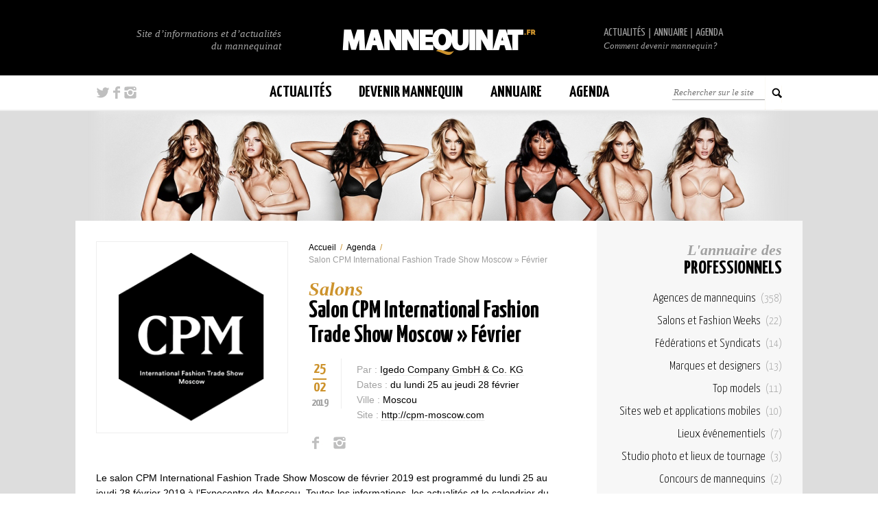

--- FILE ---
content_type: text/html; charset=UTF-8
request_url: https://mannequinat.fr/agenda/salon-cpm-international-fashion-trade-show-moscow-fevrier/
body_size: 11404
content:
<!DOCTYPE html>
<!--[if lt IE 7 ]><html class="ie ie6" lang="fr-FR"><![endif]-->
<!--[if IE 7 ]><html class="ie ie7" lang="fr-FR"><![endif]-->
<!--[if IE 8 ]><html class="ie ie8" lang="fr-FR"><![endif]-->
<!--[if (gte IE 9)|!(IE)]><!--><html lang="fr-FR"><!--<![endif]-->
<head>

    <!--[if lt IE 9]>
    <script src="http://html5shiv.googlecode.com/svn/trunk/html5.js"></script>
    <script src="http://css3-mediaqueries-js.googlecode.com/svn/trunk/css3-mediaqueries.js"></script>
    <![endif]-->

    <meta name="viewport" content="width=device-width, initial-scale=1, maximum-scale=1">

    <meta charset="UTF-8">

    <link rel="profile" href="http://gmpg.org/xfn/11">
    <link rel="pingback" href="https://mannequinat.fr/xmlrpc.php">

    <link rel="apple-touch-icon" sizes="57x57" href="https://mannequinat.fr/wp-content/themes/nq_man/images/favicon/apple-touch-icon-57x57.png">
    <link rel="apple-touch-icon" sizes="114x114" href="https://mannequinat.fr/wp-content/themes/nq_man/images/favicon/apple-touch-icon-114x114.png">
    <link rel="apple-touch-icon" sizes="72x72" href="https://mannequinat.fr/wp-content/themes/nq_man/images/favicon/apple-touch-icon-72x72.png">
    <link rel="apple-touch-icon" sizes="144x144" href="https://mannequinat.fr/wp-content/themes/nq_man/images/favicon/apple-touch-icon-144x144.png">
    <link rel="apple-touch-icon" sizes="60x60" href="https://mannequinat.fr/wp-content/themes/nq_man/images/favicon/apple-touch-icon-60x60.png">
    <link rel="apple-touch-icon" sizes="120x120" href="https://mannequinat.fr/wp-content/themes/nq_man/images/favicon/apple-touch-icon-120x120.png">
    <link rel="apple-touch-icon" sizes="76x76" href="https://mannequinat.fr/wp-content/themes/nq_man/images/favicon/apple-touch-icon-76x76.png">
    <link rel="apple-touch-icon" sizes="152x152" href="https://mannequinat.fr/wp-content/themes/nq_man/images/favicon/apple-touch-icon-152x152.png">
    <link rel="apple-touch-icon" sizes="180x180" href="https://mannequinat.fr/wp-content/themes/nq_man/images/favicon/apple-touch-icon-180x180.png">
    <link rel="icon" type="image/png" href="https://mannequinat.fr/wp-content/themes/nq_man/images/favicon/favicon-192x192.png" sizes="192x192">
    <link rel="icon" type="image/png" href="https://mannequinat.fr/wp-content/themes/nq_man/images/favicon/favicon-160x160.png" sizes="160x160">
    <link rel="icon" type="image/png" href="https://mannequinat.fr/wp-content/themes/nq_man/images/favicon/favicon-96x96.png" sizes="96x96">
    <link rel="icon" type="image/png" href="https://mannequinat.fr/wp-content/themes/nq_man/images/favicon/favicon-16x16.png" sizes="16x16">
    <link rel="icon" type="image/png" href="https://mannequinat.fr/wp-content/themes/nq_man/images/favicon/favicon-32x32.png" sizes="32x32">
    <meta name="msapplication-TileColor" content="#ffffff">
    <meta name="msapplication-TileImage" content="https://mannequinat.fr/wp-content/themes/nq_man/images/favicon/mstile-144x144.png">

        <script type="text/javascript">  (function(i,s,o,g,r,a,m){i['GoogleAnalyticsObject']=r;i[r]=i[r]||function(){
  (i[r].q=i[r].q||[]).push(arguments)},i[r].l=1*new Date();a=s.createElement(o),
  m=s.getElementsByTagName(o)[0];a.async=1;a.src=g;m.parentNode.insertBefore(a,m)
  })(window,document,'script','//www.google-analytics.com/analytics.js','ga');

  ga('create', 'UA-67803133-1', 'auto');
  ga('send', 'pageview');</script>
    
    <title>Salon CPM International Fashion Trade Show Moscow » Février &#8211; Mannequinat.fr</title>
<meta name='robots' content='max-image-preview:large' />
<link rel='dns-prefetch' href='//fonts.googleapis.com' />
<link rel='stylesheet' id='wp-block-library-css' href='https://mannequinat.fr/wp-includes/css/dist/block-library/style.min.css?ver=6.4.7' type='text/css' media='all' />
<style id='classic-theme-styles-inline-css' type='text/css'>
/*! This file is auto-generated */
.wp-block-button__link{color:#fff;background-color:#32373c;border-radius:9999px;box-shadow:none;text-decoration:none;padding:calc(.667em + 2px) calc(1.333em + 2px);font-size:1.125em}.wp-block-file__button{background:#32373c;color:#fff;text-decoration:none}
</style>
<style id='global-styles-inline-css' type='text/css'>
body{--wp--preset--color--black: #000000;--wp--preset--color--cyan-bluish-gray: #abb8c3;--wp--preset--color--white: #ffffff;--wp--preset--color--pale-pink: #f78da7;--wp--preset--color--vivid-red: #cf2e2e;--wp--preset--color--luminous-vivid-orange: #ff6900;--wp--preset--color--luminous-vivid-amber: #fcb900;--wp--preset--color--light-green-cyan: #7bdcb5;--wp--preset--color--vivid-green-cyan: #00d084;--wp--preset--color--pale-cyan-blue: #8ed1fc;--wp--preset--color--vivid-cyan-blue: #0693e3;--wp--preset--color--vivid-purple: #9b51e0;--wp--preset--gradient--vivid-cyan-blue-to-vivid-purple: linear-gradient(135deg,rgba(6,147,227,1) 0%,rgb(155,81,224) 100%);--wp--preset--gradient--light-green-cyan-to-vivid-green-cyan: linear-gradient(135deg,rgb(122,220,180) 0%,rgb(0,208,130) 100%);--wp--preset--gradient--luminous-vivid-amber-to-luminous-vivid-orange: linear-gradient(135deg,rgba(252,185,0,1) 0%,rgba(255,105,0,1) 100%);--wp--preset--gradient--luminous-vivid-orange-to-vivid-red: linear-gradient(135deg,rgba(255,105,0,1) 0%,rgb(207,46,46) 100%);--wp--preset--gradient--very-light-gray-to-cyan-bluish-gray: linear-gradient(135deg,rgb(238,238,238) 0%,rgb(169,184,195) 100%);--wp--preset--gradient--cool-to-warm-spectrum: linear-gradient(135deg,rgb(74,234,220) 0%,rgb(151,120,209) 20%,rgb(207,42,186) 40%,rgb(238,44,130) 60%,rgb(251,105,98) 80%,rgb(254,248,76) 100%);--wp--preset--gradient--blush-light-purple: linear-gradient(135deg,rgb(255,206,236) 0%,rgb(152,150,240) 100%);--wp--preset--gradient--blush-bordeaux: linear-gradient(135deg,rgb(254,205,165) 0%,rgb(254,45,45) 50%,rgb(107,0,62) 100%);--wp--preset--gradient--luminous-dusk: linear-gradient(135deg,rgb(255,203,112) 0%,rgb(199,81,192) 50%,rgb(65,88,208) 100%);--wp--preset--gradient--pale-ocean: linear-gradient(135deg,rgb(255,245,203) 0%,rgb(182,227,212) 50%,rgb(51,167,181) 100%);--wp--preset--gradient--electric-grass: linear-gradient(135deg,rgb(202,248,128) 0%,rgb(113,206,126) 100%);--wp--preset--gradient--midnight: linear-gradient(135deg,rgb(2,3,129) 0%,rgb(40,116,252) 100%);--wp--preset--font-size--small: 13px;--wp--preset--font-size--medium: 20px;--wp--preset--font-size--large: 36px;--wp--preset--font-size--x-large: 42px;--wp--preset--spacing--20: 0.44rem;--wp--preset--spacing--30: 0.67rem;--wp--preset--spacing--40: 1rem;--wp--preset--spacing--50: 1.5rem;--wp--preset--spacing--60: 2.25rem;--wp--preset--spacing--70: 3.38rem;--wp--preset--spacing--80: 5.06rem;--wp--preset--shadow--natural: 6px 6px 9px rgba(0, 0, 0, 0.2);--wp--preset--shadow--deep: 12px 12px 50px rgba(0, 0, 0, 0.4);--wp--preset--shadow--sharp: 6px 6px 0px rgba(0, 0, 0, 0.2);--wp--preset--shadow--outlined: 6px 6px 0px -3px rgba(255, 255, 255, 1), 6px 6px rgba(0, 0, 0, 1);--wp--preset--shadow--crisp: 6px 6px 0px rgba(0, 0, 0, 1);}:where(.is-layout-flex){gap: 0.5em;}:where(.is-layout-grid){gap: 0.5em;}body .is-layout-flow > .alignleft{float: left;margin-inline-start: 0;margin-inline-end: 2em;}body .is-layout-flow > .alignright{float: right;margin-inline-start: 2em;margin-inline-end: 0;}body .is-layout-flow > .aligncenter{margin-left: auto !important;margin-right: auto !important;}body .is-layout-constrained > .alignleft{float: left;margin-inline-start: 0;margin-inline-end: 2em;}body .is-layout-constrained > .alignright{float: right;margin-inline-start: 2em;margin-inline-end: 0;}body .is-layout-constrained > .aligncenter{margin-left: auto !important;margin-right: auto !important;}body .is-layout-constrained > :where(:not(.alignleft):not(.alignright):not(.alignfull)){max-width: var(--wp--style--global--content-size);margin-left: auto !important;margin-right: auto !important;}body .is-layout-constrained > .alignwide{max-width: var(--wp--style--global--wide-size);}body .is-layout-flex{display: flex;}body .is-layout-flex{flex-wrap: wrap;align-items: center;}body .is-layout-flex > *{margin: 0;}body .is-layout-grid{display: grid;}body .is-layout-grid > *{margin: 0;}:where(.wp-block-columns.is-layout-flex){gap: 2em;}:where(.wp-block-columns.is-layout-grid){gap: 2em;}:where(.wp-block-post-template.is-layout-flex){gap: 1.25em;}:where(.wp-block-post-template.is-layout-grid){gap: 1.25em;}.has-black-color{color: var(--wp--preset--color--black) !important;}.has-cyan-bluish-gray-color{color: var(--wp--preset--color--cyan-bluish-gray) !important;}.has-white-color{color: var(--wp--preset--color--white) !important;}.has-pale-pink-color{color: var(--wp--preset--color--pale-pink) !important;}.has-vivid-red-color{color: var(--wp--preset--color--vivid-red) !important;}.has-luminous-vivid-orange-color{color: var(--wp--preset--color--luminous-vivid-orange) !important;}.has-luminous-vivid-amber-color{color: var(--wp--preset--color--luminous-vivid-amber) !important;}.has-light-green-cyan-color{color: var(--wp--preset--color--light-green-cyan) !important;}.has-vivid-green-cyan-color{color: var(--wp--preset--color--vivid-green-cyan) !important;}.has-pale-cyan-blue-color{color: var(--wp--preset--color--pale-cyan-blue) !important;}.has-vivid-cyan-blue-color{color: var(--wp--preset--color--vivid-cyan-blue) !important;}.has-vivid-purple-color{color: var(--wp--preset--color--vivid-purple) !important;}.has-black-background-color{background-color: var(--wp--preset--color--black) !important;}.has-cyan-bluish-gray-background-color{background-color: var(--wp--preset--color--cyan-bluish-gray) !important;}.has-white-background-color{background-color: var(--wp--preset--color--white) !important;}.has-pale-pink-background-color{background-color: var(--wp--preset--color--pale-pink) !important;}.has-vivid-red-background-color{background-color: var(--wp--preset--color--vivid-red) !important;}.has-luminous-vivid-orange-background-color{background-color: var(--wp--preset--color--luminous-vivid-orange) !important;}.has-luminous-vivid-amber-background-color{background-color: var(--wp--preset--color--luminous-vivid-amber) !important;}.has-light-green-cyan-background-color{background-color: var(--wp--preset--color--light-green-cyan) !important;}.has-vivid-green-cyan-background-color{background-color: var(--wp--preset--color--vivid-green-cyan) !important;}.has-pale-cyan-blue-background-color{background-color: var(--wp--preset--color--pale-cyan-blue) !important;}.has-vivid-cyan-blue-background-color{background-color: var(--wp--preset--color--vivid-cyan-blue) !important;}.has-vivid-purple-background-color{background-color: var(--wp--preset--color--vivid-purple) !important;}.has-black-border-color{border-color: var(--wp--preset--color--black) !important;}.has-cyan-bluish-gray-border-color{border-color: var(--wp--preset--color--cyan-bluish-gray) !important;}.has-white-border-color{border-color: var(--wp--preset--color--white) !important;}.has-pale-pink-border-color{border-color: var(--wp--preset--color--pale-pink) !important;}.has-vivid-red-border-color{border-color: var(--wp--preset--color--vivid-red) !important;}.has-luminous-vivid-orange-border-color{border-color: var(--wp--preset--color--luminous-vivid-orange) !important;}.has-luminous-vivid-amber-border-color{border-color: var(--wp--preset--color--luminous-vivid-amber) !important;}.has-light-green-cyan-border-color{border-color: var(--wp--preset--color--light-green-cyan) !important;}.has-vivid-green-cyan-border-color{border-color: var(--wp--preset--color--vivid-green-cyan) !important;}.has-pale-cyan-blue-border-color{border-color: var(--wp--preset--color--pale-cyan-blue) !important;}.has-vivid-cyan-blue-border-color{border-color: var(--wp--preset--color--vivid-cyan-blue) !important;}.has-vivid-purple-border-color{border-color: var(--wp--preset--color--vivid-purple) !important;}.has-vivid-cyan-blue-to-vivid-purple-gradient-background{background: var(--wp--preset--gradient--vivid-cyan-blue-to-vivid-purple) !important;}.has-light-green-cyan-to-vivid-green-cyan-gradient-background{background: var(--wp--preset--gradient--light-green-cyan-to-vivid-green-cyan) !important;}.has-luminous-vivid-amber-to-luminous-vivid-orange-gradient-background{background: var(--wp--preset--gradient--luminous-vivid-amber-to-luminous-vivid-orange) !important;}.has-luminous-vivid-orange-to-vivid-red-gradient-background{background: var(--wp--preset--gradient--luminous-vivid-orange-to-vivid-red) !important;}.has-very-light-gray-to-cyan-bluish-gray-gradient-background{background: var(--wp--preset--gradient--very-light-gray-to-cyan-bluish-gray) !important;}.has-cool-to-warm-spectrum-gradient-background{background: var(--wp--preset--gradient--cool-to-warm-spectrum) !important;}.has-blush-light-purple-gradient-background{background: var(--wp--preset--gradient--blush-light-purple) !important;}.has-blush-bordeaux-gradient-background{background: var(--wp--preset--gradient--blush-bordeaux) !important;}.has-luminous-dusk-gradient-background{background: var(--wp--preset--gradient--luminous-dusk) !important;}.has-pale-ocean-gradient-background{background: var(--wp--preset--gradient--pale-ocean) !important;}.has-electric-grass-gradient-background{background: var(--wp--preset--gradient--electric-grass) !important;}.has-midnight-gradient-background{background: var(--wp--preset--gradient--midnight) !important;}.has-small-font-size{font-size: var(--wp--preset--font-size--small) !important;}.has-medium-font-size{font-size: var(--wp--preset--font-size--medium) !important;}.has-large-font-size{font-size: var(--wp--preset--font-size--large) !important;}.has-x-large-font-size{font-size: var(--wp--preset--font-size--x-large) !important;}
.wp-block-navigation a:where(:not(.wp-element-button)){color: inherit;}
:where(.wp-block-post-template.is-layout-flex){gap: 1.25em;}:where(.wp-block-post-template.is-layout-grid){gap: 1.25em;}
:where(.wp-block-columns.is-layout-flex){gap: 2em;}:where(.wp-block-columns.is-layout-grid){gap: 2em;}
.wp-block-pullquote{font-size: 1.5em;line-height: 1.6;}
</style>
<link rel='stylesheet' id='nq_man-style-css' href='https://mannequinat.fr/wp-content/themes/nq_man/style.css?ver=6.4.7' type='text/css' media='all' />
<link rel='stylesheet' id='nq_man-sprite-css-css' href='https://mannequinat.fr/wp-content/themes/nq_man/css/sprite.css?ver=1' type='text/css' media='all' />
<link rel='stylesheet' id='nq_man-fancybox-css-css' href='https://mannequinat.fr/wp-content/themes/nq_man/js/fancybox/jquery.fancybox.css?ver=1' type='text/css' media='all' />
<link rel='stylesheet' id='nq_man-selectbox-css-css' href='https://mannequinat.fr/wp-content/themes/nq_man/js/selectbox/jquery.selectBox.css?ver=1' type='text/css' media='all' />
<link rel='stylesheet' id='nq_man-yanone-css-css' href='//fonts.googleapis.com/css?family=Yanone+Kaffeesatz%3A400%2C300%2C700&#038;ver=1' type='text/css' media='all' />
<link rel="https://api.w.org/" href="https://mannequinat.fr/wp-json/" /><link rel="alternate" type="application/json+oembed" href="https://mannequinat.fr/wp-json/oembed/1.0/embed?url=https%3A%2F%2Fmannequinat.fr%2Fagenda%2Fsalon-cpm-international-fashion-trade-show-moscow-fevrier%2F" />
<link rel="alternate" type="text/xml+oembed" href="https://mannequinat.fr/wp-json/oembed/1.0/embed?url=https%3A%2F%2Fmannequinat.fr%2Fagenda%2Fsalon-cpm-international-fashion-trade-show-moscow-fevrier%2F&#038;format=xml" />

</head>
<body class="agenda-template-default single single-agenda postid-2728">

<div id="page">

	<header id="header_man">

        <div id="header_inner">

            <h1 id="header_logo">
                <a href="https://mannequinat.fr/" class="logo_mannequinat" title="Mannequinat.fr"><img src="http://mannequinat.fr/mannequin/logo-mannequinat.png" alt="Mannequinat.fr" width="340" height="110" /></a>            </h1>

            <h2 id="header_baseline" class="ff_serif_ital">Site d’informations et d’actualités du mannequinat</h2>

            <div id="header_connect">
                <div class="header_desktop_btns">
                    <a href="/actualites/" title="Actualités" class="ttu ff_yanone iblock">Actualités</a><span class="header_connect_sep iblock">|</span><a href="/annuaire/" title="Annuaire" class="ttu ff_yanone iblock">Annuaire</a><span class="header_connect_sep iblock">|</span><a href="/agenda/" title="Agenda" class="ttu ff_yanone iblock">Agenda</a><a href="/devenir-mannequin/" title="Comment devenir mannequin?" class="header_connect_txt ff_serif_ital">Comment devenir mannequin?</a>
                </div>
                <div class="header_mobile_btns">
                
                </div>

            </div>

            <div id="header_fb">
                <a href="http://twitter.com/mannequinat_fr" title="Mannequinat.fr sur Twitter" target="_blank" class="iblock psoc psoc_tw sprite sprite_ico-psoc_tw"><span>&nbsp;</span></a><a href="https://www.facebook.com/MANNEQUINAT.FR" title="Mannequinat.fr sur Facebook" target="_blank" class="iblock psoc psoc_fb sprite sprite_ico-psoc_fb">&nbsp; &nbsp;</a><a href="http://www.instagram.com/mannequinat.fr" title="Mannequinat.fr sur Instagram" target="_blank" class="iblock psoc psoc_ig sprite sprite_ico-psoc_ig">&nbsp; &nbsp;</a>            </div>

            <span id="header_nav_switcher" class="sprite sprite_ico-navbtn">Ouvrir/Fermer le menu</span>

        </div>
        <!-- header_inner -->

        <div id="header_nav">

            <div class="header_nav_inner">

                <div id="header_search">
                    <form role="search" method="get" class="search-form" action="https://mannequinat.fr/"><input type="text" class="search-field ff_serif_ital" placeholder="Rechercher sur le site" value="" name="s" /><input type="submit" class="search-submit sprite sprite_ico-search" value="OK" /><span class="search-btn sprite sprite_ico-search"></span></form>                </div>
                <!-- header_search -->

            </div>
            <!-- header_nav_inner -->


            <nav id="site-navigation" class="main-navigation">

    <ul class="nav_menu">

        <li class="iblock">
            <a href="https://mannequinat.fr/actualites/" class="nav_top ttu ff_yanone_bold" title="Actualités">Actualités</a>
            <ul class="nav_sub">
                <li>
                    <div class="nsb_inner">
                        <div class="nsb_mask nsb_mask_left gradient_left"></div>
                        <div class="nsb_mask nsb_mask_right gradient_right"></div>
                                                <div class="nsb_head clearfix">
                            <a href="https://mannequinat.fr/actualites/" title="Le fil d'actualités" class="nsb_title iblock">
                                <span class="ff_serif_bold_ital titre1">Le fil</span>
                                <span class="ff_yanone_bold ttu titre2">d'actualités</span>
                            </a><a href="https://mannequinat.fr/actualites/" title="Voir toutes les actualités du mannequinat" class="nsb_link iblock ff_serif_ital">Voir toutes les actualités</a>
                        </div>
                        <div class="nsb_cnt clearfix">
                            <ul class="nsb_col ff_yanone"><li><a href="https://mannequinat.fr/actualites-du-mannequinat/beaute-cosmetique/" title="Les actualités Beauté &amp; Cosmétique">Beauté &amp; Cosmétique</a></li><li><a href="https://mannequinat.fr/actualites-du-mannequinat/fashion-week/" title="Les actualités Fashion Week">Fashion Week</a></li></ul><ul class="nsb_col ff_yanone"><li><a href="https://mannequinat.fr/actualites-du-mannequinat/mannequins-celebrites/" title="Les actualités La vie des stars">La vie des stars</a></li><li><a href="https://mannequinat.fr/actualites-du-mannequinat/societe/" title="Les actualités Société">Société</a></li></ul>                        </div>
                    </div>
                </li>
            </ul>
        </li><li class="iblock">
            <a href="https://mannequinat.fr/devenir-mannequin/" class="nav_top ttu ff_yanone_bold" title="Devenir Mannequin">Devenir Mannequin</a>
            <ul class="nav_sub">
                <li>
                    <div class="nsb_inner nsb_inner_cls">
                        <div class="nsb_mask nsb_mask_left gradient_left"></div>
                        <div class="nsb_mask nsb_mask_right gradient_right"></div>
                        <div class="nsb_cls_cnt clearfix">

                        <ul class="nsb_cls_cols"><li class="nsb_cls_title"><a href="https://mannequinat.fr/devenir-mannequin/" title="Devenir mannequin"><span class="titre1 ff_serif_bold_ital">Devenir</span><span class="titre2 ff_yanone_bold ttu">Mannequin</span></a></li><li class="ff_yanone categ"><a href="https://mannequinat.fr/comment-devenir-mannequin/informations-du-mannequinat/" title="Bases et fondamentaux">Bases et fondamentaux</a></li><li><a href="https://mannequinat.fr/devenir-mannequin/definition-mannequin-modele/" title="Qu’est ce qu’un mannequin / modèle?">Qu’est ce qu’un mannequin / modèle?</a></li><li><a href="https://mannequinat.fr/devenir-mannequin/historique-du-mannequinat/" title="Historique du mannequinat">Historique du mannequinat</a></li><li><a href="https://mannequinat.fr/devenir-mannequin/qualites-requises-pour-etre-mannequin/" title="Qualités requises des mannequins">Qualités requises des mannequins</a></li><li><a href="https://mannequinat.fr/devenir-mannequin/formations-au-metier-de-mannequin/" title="Formations au métier de mannequin">Formations au métier de mannequin</a></li><li><a href="https://mannequinat.fr/devenir-mannequin/deroulement-de-carriere/" title="Déroulement de carrière">Déroulement de carrière</a></li><li><a href="https://mannequinat.fr/devenir-mannequin/activites-des-mannequins/" title="Activités des mannequins">Activités des mannequins</a></li><li><a href="https://mannequinat.fr/devenir-mannequin/lexique-du-mannequinat-vocabulaire-du-mannequin/" title="Lexique du mannequinat">Lexique du mannequinat</a></li></ul><ul class="nsb_cls_cols"><li class="ff_yanone categ"><a href="https://mannequinat.fr/comment-devenir-mannequin/devenir-mannequin-en-agence/" title="Devenir mannequin en agence">Devenir mannequin en agence</a></li><li><a href="https://mannequinat.fr/devenir-mannequin/role-des-agences-de-mannequins/" title="Rôle des agences de mannequins">Rôle des agences de mannequins</a></li><li><a href="https://mannequinat.fr/devenir-mannequin/criteres-de-selection-en-agence/" title="Critères de sélection des agences">Critères de sélection des agences</a></li><li><a href="https://mannequinat.fr/devenir-mannequin/recrutement-des-agences-de-mannequins/" title="Recrutement des agences">Recrutement des agences</a></li><li class="ff_yanone categ"><a href="https://mannequinat.fr/comment-devenir-mannequin/devenir-mannequin-en-freelance/" title="Devenir mannequin en freelance">Devenir mannequin en freelance</a></li><li><a href="https://mannequinat.fr/devenir-mannequin/debuter-dans-le-mannequinat/" title="Débuter dans le mannequinat">Débuter dans le mannequinat</a></li><li><a href="https://mannequinat.fr/devenir-mannequin/statut-juridique-du-free-lance/" title="Statut juridique du free-lance">Statut juridique du free-lance</a></li><li class="ff_yanone categ"><a href="https://mannequinat.fr/comment-devenir-mannequin/fiches-pratiques-du-mannequin/" title="Fiches pratiques">Fiches pratiques</a></li><li><a href="https://mannequinat.fr/devenir-mannequin/choisir-un-photographe/" title="Choisir un photographe">Choisir un photographe</a></li><li><a href="https://mannequinat.fr/devenir-mannequin/faire-un-book-photo/" title="Faire un book photo">Faire un book photo</a></li><li><a href="https://mannequinat.fr/devenir-mannequin/faire-un-montage-composite/" title="Faire un montage composite">Faire un montage composite</a></li><li><a href="https://mannequinat.fr/devenir-mannequin/mensurations-comment-se-mesurer/" title="Mensurations : comment se mesurer">Mensurations : comment se mesurer</a></li><li><a href="https://mannequinat.fr/devenir-mannequin/reussir-un-casting/" title="Réussir un casting">Réussir un casting</a></li><li><a href="https://mannequinat.fr/devenir-mannequin/apprendre-a-defiler/" title="Apprendre à défiler">Apprendre à défiler</a></li></ul><ul class="nsb_cls_cols"><li><a href="https://mannequinat.fr/devenir-mannequin/concours-de-mannequins/" title="Concours de mannequins">Concours de mannequins</a></li><li><a href="https://mannequinat.fr/devenir-mannequin/salaires-et-remunerations/" title="Salaires et rémunérations">Salaires et rémunérations</a></li><li><a href="https://mannequinat.fr/devenir-mannequin/droits-dimages-et-droits-dauteurs/" title="Droits d'images et droits d'auteurs">Droits d'images et droits d'auteurs</a></li><li class="ff_yanone categ"><a href="https://mannequinat.fr/comment-devenir-mannequin/departements-du-mannequinat/" title="Départements du mannequinat">Départements du mannequinat</a></li><li><a href="https://mannequinat.fr/devenir-mannequin/mannequin-homme/" title="Mannequin homme">Mannequin homme</a></li><li><a href="https://mannequinat.fr/devenir-mannequin/mannequin-femme/" title="Mannequin femme">Mannequin femme</a></li><li><a href="https://mannequinat.fr/devenir-mannequin/mannequin-enfant/" title="Mannequin enfant">Mannequin enfant</a></li><li><a href="https://mannequinat.fr/devenir-mannequin/mannequin-senior/" title="Mannequin sénior">Mannequin sénior</a></li><li><a href="https://mannequinat.fr/devenir-mannequin/mannequin-people/" title="Mannequin people">Mannequin people</a></li><li><a href="https://mannequinat.fr/devenir-mannequin/mannequin-grandes-tailles/" title="Mannequin grandes tailles">Mannequin grandes tailles</a></li><li><a href="https://mannequinat.fr/devenir-mannequin/mannequin-petite-taille/" title="Mannequin petite taille">Mannequin petite taille</a></li><li><a href="https://mannequinat.fr/devenir-mannequin/mannequin-de-details-corporels/" title="Mannequin de détails corporels">Mannequin de détails corporels</a></li><li><a href="https://mannequinat.fr/devenir-mannequin/mannequin-de-charme/" title="Mannequin de charme">Mannequin de charme</a></li><li><a href="https://mannequinat.fr/devenir-mannequin/mannequin-hors-normes/" title="Mannequin hors normes">Mannequin hors normes</a></li></ul><ul class="nsb_cls_cols"><li class="ff_yanone categ"><a href="https://mannequinat.fr/comment-devenir-mannequin/dangers-du-mannequinat/" title="Les dangers du mannequinat">Les dangers du mannequinat</a></li><li><a href="https://mannequinat.fr/devenir-mannequin/discrimination-racisme-mannequins/" title="Discrimination et inégalités">Discrimination et inégalités</a></li><li><a href="https://mannequinat.fr/devenir-mannequin/precarite-des-mannequins/" title="Précarité des mannequins">Précarité des mannequins</a></li><li><a href="https://mannequinat.fr/devenir-mannequin/les-enfants-precoces/" title="Les enfants précoces">Les enfants précoces</a></li><li><a href="https://mannequinat.fr/devenir-mannequin/anorexie-et-boulimie/" title="Anorexie et boulimie">Anorexie et boulimie</a></li><li><a href="https://mannequinat.fr/devenir-mannequin/operations-de-chirurgie-esthetique/" title="Opérations de chirurgie esthétique">Opérations de chirurgie esthétique</a></li><li><a href="https://mannequinat.fr/devenir-mannequin/les-escroqueries-aux-castings/" title="Les escroqueries aux castings">Les escroqueries aux castings</a></li><li><a href="https://mannequinat.fr/devenir-mannequin/les-fausses-agences-de-mannequins/" title="Les fausses agences de mannequins">Les fausses agences de mannequins</a></li><li><a href="https://mannequinat.fr/devenir-mannequin/ecoles-formations-inutiles/" title="Écoles &#038; formations inutiles">Écoles &#038; formations inutiles</a></li><li><a href="https://mannequinat.fr/devenir-mannequin/drogue-alcool-debauche/" title="Drogue, alcool et débauche">Drogue, alcool et débauche</a></li><li><a href="https://mannequinat.fr/devenir-mannequin/individus-malveillants/" title="Individus malveillants">Individus malveillants</a></li></ul>
                        </div>
                    </div>
                </li>
            </ul>
        </li><li class="iblock">
            <a href="http://mannequinat.fr/annuaire/" class="nav_top ttu ff_yanone_bold" title="Annuaire">Annuaire</a>
            <ul class="nav_sub">
                <li>
                    <div class="nsb_inner">
                        <div class="nsb_mask nsb_mask_left gradient_left"></div>
                        <div class="nsb_mask nsb_mask_right gradient_right"></div>
                                                <div class="nsb_head clearfix">
                            <a href="http://mannequinat.fr/annuaire/" title="L'annuaire des professionnels" class="nsb_title iblock">
                                <span class="ff_serif_bold_ital titre1">L'annuaire</span>
                                <span class="ff_yanone_bold ttu titre2">des professionnels</span>
                            </a>
                        </div>
                        <div class="nsb_cnt clearfix">
                            <ul class="nsb_col ff_yanone"><li><a href="https://mannequinat.fr/liste/agences-de-mannequins/" title="Liste des Agences de mannequins">Agences de mannequins</a></li><li><a href="https://mannequinat.fr/liste/concours-de-mannequins/" title="Liste des Concours de mannequins">Concours de mannequins</a></li><li><a href="https://mannequinat.fr/liste/syndicat/" title="Liste des Fédérations et Syndicats">Fédérations et Syndicats</a></li></ul><ul class="nsb_col ff_yanone"><li><a href="https://mannequinat.fr/liste/lieux-evenementiels/" title="Liste des Lieux événementiels">Lieux événementiels</a></li><li><a href="https://mannequinat.fr/liste/marques-et-designers/" title="Liste des Marques et designers">Marques et designers</a></li><li><a href="https://mannequinat.fr/liste/salons-et-fashion-weeks/" title="Liste des Salons et Fashion Weeks">Salons et Fashion Weeks</a></li></ul><ul class="nsb_col ff_yanone"><li><a href="https://mannequinat.fr/liste/sites-web-et-applications-mobiles/" title="Liste des Sites web et applications mobiles">Sites web et applications mobiles</a></li><li><a href="https://mannequinat.fr/liste/studio-photo-et-lieux-de-tournage/" title="Liste des Studio photo et lieux de tournage">Studio photo et lieux de tournage</a></li><li><a href="https://mannequinat.fr/liste/top-models/" title="Liste des Top models">Top models</a></li></ul>                        </div>
                    </div>
                </li>
            </ul>
        </li><li class="iblock">
            <a href="https://mannequinat.fr/agenda/" class="nav_top ttu ff_yanone_bold" title="Agenda">Agenda</a>
            <ul class="nav_sub">
                <li>
                    <div class="nsb_inner">
                        <div class="nsb_mask nsb_mask_left gradient_left"></div>
                        <div class="nsb_mask nsb_mask_right gradient_right"></div>
                                                <div class="nsb_head clearfix">
                            <a href="https://mannequinat.fr/agenda/" title="L'agenda du mannequinat" class="nsb_title iblock">
                                <span class="ff_serif_bold_ital titre1">L'agenda</span>
                                <span class="ff_yanone_bold ttu titre2">du mannequinat</span>
                            </a><a href="https://mannequinat.fr/agenda/" title="Voir tous les événements" class="nsb_link iblock ff_serif_ital">Voir tous les événements</a>
                        </div>
                        <div class="nsb_cnt clearfix">
                            <ul class="nsb_col ff_yanone"><li><a href="https://mannequinat.fr/agenda/types/concours-de-mannequins/" title="Toutes les actualités Concours de mannequins">Concours de mannequins</a></li><li><a href="https://mannequinat.fr/agenda/types/congres-conferences/" title="Toutes les actualités Congrès &amp; Conférences">Congrès &amp; Conférences</a></li></ul><ul class="nsb_col ff_yanone"><li><a href="https://mannequinat.fr/agenda/types/defiles/" title="Toutes les actualités Défilés">Défilés</a></li><li><a href="https://mannequinat.fr/agenda/types/fashion-week/" title="Toutes les actualités Fashion Week">Fashion Week</a></li></ul><ul class="nsb_col ff_yanone"><li><a href="https://mannequinat.fr/agenda/types/salon/" title="Toutes les actualités Salons">Salons</a></li><li><a href="https://mannequinat.fr/agenda/types/soirees/" title="Toutes les actualités Soirées &amp; Galas">Soirées &amp; Galas</a></li></ul>                        </div>
                    </div>
                </li>
            </ul>
        </li>

    </ul>

</nav>
<!-- #site-navigation -->
        </div>
        <!-- header_nav -->

	</header>
    <!-- header_man -->

    <div id="content_man" style="background-color:#dddddd;background-image: url(http://mannequinat.fr/mannequin/mannequinat-banniere.png);background-repeat:no-repeat; background-position: top center;">

<div id="content_full" class="clearfix">


    <div id="content_cols" class="clearfix">

        <div class="content_left">

            
<article id="post-2728" class="event single_post">

    <header class="event-header clearfix wthumb">

        <div class="event_image"><img src="https://mannequinat.fr/mannequin/CPM-International-Fashion-Trade-Show-Moscow.jpg" width="280" height="280" alt="Salon CPM International Fashion Trade Show Moscow » Février" /> </div><div class="event_infos"><div class="nq_breadcrumb"><a href="https://mannequinat.fr" title="Accueil" class="bc_item iblock">Accueil</a><span class="bc_sep iblock">/</span><a href="https://mannequinat.fr/agenda/" title="Agenda" class="bc_item iblock">Agenda</a><span class="bc_sep iblock">/</span><span class="bc_title iblock">Salon CPM International Fashion Trade Show Moscow » Février</span></div><h2 class="event-categ ff_serif_bold_ital">Salons</h2><h1 class="event-title ff_yanone_bold">Salon CPM International Fashion Trade Show Moscow » Février</h1><div class="event_infos_cols clearfix"><div class="event_date ff_yanone_bold"><span class="date_d">25</span><span class="date_sep"></span><span class="date_m">02</span><span class="date_y">2019</span></div><div class="event_details">Par : <a href="https://mannequinat.fr/annuaire/igedo-company-gmbh-co-kg/" title="Igedo Company GmbH &#038; Co. KG" class="val">Igedo Company GmbH &#038; Co. KG</a><br />Dates : <span class="val">du lundi 25 au jeudi 28 février </span><br />Ville : <span class="val">Moscou</span><br />Site : <a href="http://cpm-moscow.com" title="Visiter le site internet" target="_blank" class="val">http://cpm-moscow.com</a></div></div><div class="event_social"><a href="http://www.facebook.com/cpm.fashionevent/" title="Facebook" target="_blank" class="iblock psoc psoc_fb sprite sprite_ico-psoc_fb"></a><a href="http://www.instagram.com/cpmmoscow/" title="Instagram" target="_blank" class="iblock psoc psoc_ig sprite sprite_ico-psoc_ig"></a></div></div>
    </header>
    <!-- .entry-header -->

    <div class="entry-content clearfix">

        <p>Le salon CPM International Fashion Trade Show Moscow de février 2019 est programmé du lundi 25 au jeudi 28 février 2019 à l&rsquo;Expocentre de Moscou. Toutes les informations, les actualités et le calendrier du salon CPM International Fashion Trade Show Moscow de février 2019 sur <a href="http://mannequinat.fr"><u>Mannequinat.fr</u></a> </br></p>
<p><center><iframe src="https://www.google.com/maps/embed?pb=!1m14!1m8!1m3!1d8981.475309722713!2d37.5451326!3d55.7520949!3m2!1i1024!2i768!4f13.1!3m3!1m2!1s0x0%3A0x40e80276096436e5!2z0KbQktCaICLQrdCa0KHQn9Ce0KbQldCd0KLQoCI!5e0!3m2!1sen!2suk!4v1548508833928" width="660" height="440" frameborder="0" style="border:0" allowfullscreen></iframe></center> </p>

    </div>
    <!-- .entry-content -->

    <footer class="entry-footer">
        <div class="nq_social_outer"><div class="iblock ff_serif_ital nqs_txt">Partagez cet événement :</div><div class="nq_social iblock"><div class="nqs_fb nqs_bloc"><iframe src="https://www.facebook.com/plugins/share_button.php?href=https%3A%2F%2Fmannequinat.fr%2Fagenda%2Fsalon-cpm-international-fashion-trade-show-moscow-fevrier%2F&amp;width=120&amp;layout=button_count&size=small&mobile_iframe=true&width=120&height=21&appId" width="120" height="21" style="border:none;overflow:hidden" scrolling="no" frameborder="0" allowTransparency="true"></iframe></div><div class="nqs_tw nqs_bloc"><a href="http://twitter.com/share" class="twitter-share-button" data-via="Mannequinat.fr" data-url="https://mannequinat.fr/agenda/salon-cpm-international-fashion-trade-show-moscow-fevrier/" data-text="Salon CPM International Fashion Trade Show Moscow » Février">Tweet</a></div><div class="nqs_gg nqs_bloc"><div class="g-plusone" data-size="medium"></div> &nbsp; </div> &nbsp; <div class="nqs_pt nqs_bloc"> &nbsp; <a href="//www.pinterest.com/pin/create/button/?url=https%3A%2F%2Fmannequinat.fr%2Fagenda%2Fsalon-cpm-international-fashion-trade-show-moscow-fevrier%2F&media=https%3A%2F%2Fmannequinat.fr%2Fmannequin%2FCPM-International-Fashion-Trade-Show-Moscow.jpg&description=Salon CPM International Fashion Trade Show Moscow » Février" data-pin-do="buttonPin" data-pin-config="beside" data-pin-color="red"><img src="https://mannequinat.fr/mannequin/CPM-International-Fashion-Trade-Show-Moscow.jpg" /></a></div></div></div>    </footer>
    <!-- .entry-footer -->

</article>


<div id="comments" class="comments-area">

	


		<div id="respond" class="comment-respond">
		<h3 id="reply-title" class="comment-reply-title"><span class="ff_serif_bold_ital txt1">Poster votre</span><span class="ff_yanone_bold ttu txt2">commentaire</span> <small><a rel="nofollow" id="cancel-comment-reply-link" href="/agenda/salon-cpm-international-fashion-trade-show-moscow-fevrier/#respond" style="display:none;">Annuler la réponse</a></small></h3><form action="https://mannequinat.fr/wp-comments-post.php" method="post" id="commentform" class="comment-form" novalidate>
                <div class="comment-form-comment form_item_txta form_item clearfix">
                    <div class="txt_ipt_outer">
                        <textarea id="comment" name="comment" placeholder="Commentaire :" class="txta_ipt ff_serif_ital" cols="45" rows="8" aria-required="true"></textarea>
                    </div>
                </div>
                <div class="comment-form-author form_item clearfix">
                    <div class="txt_ipt_outer">
                        <input id="author" name="author" class="txt_ipt ff_serif_ital" type="text" placeholder="Nom :" value=""  aria-required="true" />
                    </div>
                </div>

                <div class="comment-form-email form_item clearfix">
                    <div class="txt_ipt_outer">
                        <input id="email" name="email" class="txt_ipt ff_serif_ital" type="text" placeholder="Email :" value=""  aria-required="true" />
                    </div>
                </div>

                <div class="comment-form-url form_item clearfix">
                    <div class="txt_ipt_outer">
                        <input id="url" name="url" class="txt_ipt ff_serif_ital" type="text" placeholder="Site web :" value="" />
                    </div>
                </div>
<p class="form-submit"><input name="submit" type="submit" id="submit" class="ttu ff_yanone nq_btn" value="Publier" /> <input type='hidden' name='comment_post_ID' value='2728' id='comment_post_ID' />
<input type='hidden' name='comment_parent' id='comment_parent' value='0' />
</p></form>	</div><!-- #respond -->
	
</div><!-- #comments -->
            
        <!-- pub bas de page -->

<script async src="//pagead2.googlesyndication.com/pagead/js/adsbygoogle.js"></script>
<ins class="adsbygoogle"
     style="display:block; text-align:center;"
     data-ad-layout="in-article"
     data-ad-format="fluid"
     data-ad-client="ca-pub-0832207180308566"
     data-ad-slot="2656177021"></ins>
<script>
     (adsbygoogle = window.adsbygoogle || []).push({});
</script>

</div>
        <!-- content_left -->

        
<div id="sidebar" class="widget-area">

    <div class="widget" id="widget_annuaire"><a href="https://mannequinat.fr/annuaire/" title="L'annuaire des professionnels" class="bloc_title"><span class="title ff_serif_bold_ital">L'annuaire des</span><span class="subtitle ttu ff_yanone_bold">professionnels</span></a><div class="subcols clearfix"><ul class="subcol ff_yanone_light"><li><a href="https://mannequinat.fr/liste/agences-de-mannequins/" title="Liste des Agences de mannequins">Agences de mannequins<span class="count">&nbsp;(358)</span></a></li><li><a href="https://mannequinat.fr/liste/salons-et-fashion-weeks/" title="Liste des Salons et Fashion Weeks">Salons et Fashion Weeks<span class="count">&nbsp;(22)</span></a></li><li><a href="https://mannequinat.fr/liste/syndicat/" title="Liste des Fédérations et Syndicats">Fédérations et Syndicats<span class="count">&nbsp;(14)</span></a></li><li><a href="https://mannequinat.fr/liste/marques-et-designers/" title="Liste des Marques et designers">Marques et designers<span class="count">&nbsp;(13)</span></a></li><li><a href="https://mannequinat.fr/liste/top-models/" title="Liste des Top models">Top models<span class="count">&nbsp;(11)</span></a></li></ul><ul class="subcol ff_yanone_light"><li><a href="https://mannequinat.fr/liste/sites-web-et-applications-mobiles/" title="Liste des Sites web et applications mobiles">Sites web et applications mobiles<span class="count">&nbsp;(10)</span></a></li><li><a href="https://mannequinat.fr/liste/lieux-evenementiels/" title="Liste des Lieux événementiels">Lieux événementiels<span class="count">&nbsp;(7)</span></a></li><li><a href="https://mannequinat.fr/liste/studio-photo-et-lieux-de-tournage/" title="Liste des Studio photo et lieux de tournage">Studio photo et lieux de tournage<span class="count">&nbsp;(3)</span></a></li><li><a href="https://mannequinat.fr/liste/concours-de-mannequins/" title="Liste des Concours de mannequins">Concours de mannequins<span class="count">&nbsp;(2)</span></a></li></ul></div></div><div class="widget" id="widget_conseils"><div class="scsls_slider"><ul id="scsls_slider_ul" class="scsls_bxslider"><li><a href="https://mannequinat.fr/devenir-mannequin/comment-devenir-mannequin/" title="Comment devenir mannequin ?" class="image_link"><img src="https://mannequinat.fr/mannequin/mannequinat-devenir-mannequin.jpg" width="70" height="70" alt="Comment devenir mannequin ?" /> </a><div class="scsls_cnt"><a href="https://mannequinat.fr/comment-devenir-mannequin/devenir-mannequin/" title="Devenir mannequin" class="categ ff_serif_ital">Devenir mannequin</a><a href="https://mannequinat.fr/devenir-mannequin/comment-devenir-mannequin/" title="Comment devenir mannequin ?" class="title ff_yanone">Comment devenir mannequin ?</a></div></li><li><a href="https://mannequinat.fr/devenir-mannequin/definition-mannequin-modele/" title="Qu&rsquo;est ce qu&rsquo;un mannequin ?" class="image_link"><img src="https://mannequinat.fr/mannequin/mannequinat-devenir-mannequin.jpg" width="70" height="70" alt="Qu&rsquo;est ce qu&rsquo;un mannequin ?" /> </a><div class="scsls_cnt"><a href="https://mannequinat.fr/comment-devenir-mannequin/informations-du-mannequinat/" title="Bases et fondamentaux" class="categ ff_serif_ital">Bases et fondamentaux</a><a href="https://mannequinat.fr/devenir-mannequin/definition-mannequin-modele/" title="Qu&rsquo;est ce qu&rsquo;un mannequin ?" class="title ff_yanone">Qu&rsquo;est ce qu&rsquo;un mannequin ?</a></div></li><li><a href="https://mannequinat.fr/devenir-mannequin/historique-du-mannequinat/" title="Historique du mannequinat" class="image_link"><img src="https://mannequinat.fr/mannequin/mannequinat-devenir-mannequin.jpg" width="70" height="70" alt="Historique du mannequinat" /> </a><div class="scsls_cnt"><a href="https://mannequinat.fr/comment-devenir-mannequin/informations-du-mannequinat/" title="Bases et fondamentaux" class="categ ff_serif_ital">Bases et fondamentaux</a><a href="https://mannequinat.fr/devenir-mannequin/historique-du-mannequinat/" title="Historique du mannequinat" class="title ff_yanone">Historique du mannequinat</a></div></li><li><a href="https://mannequinat.fr/devenir-mannequin/qualites-requises-pour-etre-mannequin/" title="Qualités requises pour être mannequin" class="image_link"><img src="https://mannequinat.fr/mannequin/mannequinat-devenir-mannequin.jpg" width="70" height="70" alt="Qualités requises pour être mannequin" /> </a><div class="scsls_cnt"><a href="https://mannequinat.fr/comment-devenir-mannequin/informations-du-mannequinat/" title="Bases et fondamentaux" class="categ ff_serif_ital">Bases et fondamentaux</a><a href="https://mannequinat.fr/devenir-mannequin/qualites-requises-pour-etre-mannequin/" title="Qualités requises pour être mannequin" class="title ff_yanone">Qualités requises pour être mannequin</a></div></li></ul><div id="scsls_slider_pager"><a data-slide-index="0" href="" class="iblock active"><span class="scsls_pt scsls_pt_n sprite sprite_ico-pager_n"></span><span class="scsls_pt scsls_pt_actif sprite sprite_ico-pager_active"></span></a><a data-slide-index="1" href="" class="iblock"><span class="scsls_pt scsls_pt_n sprite sprite_ico-pager_n"></span><span class="scsls_pt scsls_pt_actif sprite sprite_ico-pager_active"></span></a><a data-slide-index="2" href="" class="iblock"><span class="scsls_pt scsls_pt_n sprite sprite_ico-pager_n"></span><span class="scsls_pt scsls_pt_actif sprite sprite_ico-pager_active"></span></a><a data-slide-index="3" href="" class="iblock"><span class="scsls_pt scsls_pt_n sprite sprite_ico-pager_n"></span><span class="scsls_pt scsls_pt_actif sprite sprite_ico-pager_active"></span></a></div></div></div><div id="sidebar_pub_2" class="espace_pub"><script async src="//pagead2.googlesyndication.com/pagead/js/adsbygoogle.js"></script>
<!-- Pub - Sidebar 2 -->
<ins class="adsbygoogle"
     style="display:block"
     data-ad-client="ca-pub-0832207180308566"
     data-ad-slot="4858301553"
     data-ad-format="auto"
     data-full-width-responsive="true"></ins>
<script>
(adsbygoogle = window.adsbygoogle || []).push({});
</script></div>
    
</div>
<!-- #sidebar -->

    </div>
    <!-- content_cols -->

</div>
<!-- content_full -->


        <div class="bottom_bkg gradient_bottom"></div>
	</div>
    <!-- #content_man -->


    <div id="footer_newsletter">

        <div class="footer_newsl_inner clearfix">

            <span class="footer_newsl_img ">
                <img src="https://mannequinat.fr/wp-content/themes/nq_man/images/interface/img-newsletter.png" alt="Newsletter mannequinat.fr" width="" height="" />
            </span>

            <div class="footer_newsl_cnt">
                <span class="ff_serif_bold_ital subtitle">Inscription</span>
                <span class="ff_yanone_bold title ttu">à la newsletter</span>
                <span class="ff_yanone_light para">Recevez les dernières actualités du monde du mannequinat directement par e-mail !</span>
            </div>

            <div class="footer_newsl_form">
                <form action="//mannequinat.us11.list-manage.com/subscribe/post?u=dd4e54c6950cf2df5d00e2d7a&id=911e5e0a5c" method="POST" name="mc-embedded-subscribe-form">
                    <input type="text" class="ff_serif_ital" id="mce-EMAIL" name="EMAIL" value="" placeholder="Entrez votre adresse mail" />
                    <input type="submit" class="ff_yanone_bold" id="" name="" value="OK" />
                </form>
            </div>

        </div>

    </div>
    <!-- footer_newsletter -->


	<footer id="footer_man">

        <div class="footer_man_inner clearfix">

            <div class="footer_left">
            
            <br/>

                <a href="https://mannequinat.fr" title="Mannequinat.fr" class="footer_logo_lnk">
                    <img src="http://mannequinat.fr/mannequin/logo-mannequinat-footer.png" alt="Mannequinat.fr" width="225" height="31" />                </a>


                <div class="footer_present ff_yanone_light">
                    Comment devenir mannequin en agence ou en free-lance? Mannequinat.fr délivre toutes les astuces pour réussir dans le mannequinat et les renseignements sur les structures existantes. Des informations accessibles à tous gratuitement !                </div>
                    
                <div class="footer_pages ff_yanone ttu">
                    <a href="https://mannequinat.fr/faq/" class="iblock" title="Nous écrire">Nous écrire</a><span class="iblock sep sep_hidden">|</span><br /><a href="https://mannequinat.fr/a-propos/" class="iblock" title="À Propos">À Propos</a><span class="iblock sep">|</span><a href="https://mannequinat.fr/mentions-legales/" class="iblock" title="Mentions légales">Mentions légales</a>
                </div>
                

            </div>

            <div class="footer_right">

                <div class="footer_logos clearfix"><a href="https://mannequinat.fr/annuaire/next-management-paris/" title="Next Management Paris"><img src="https://mannequinat.fr/mannequin/logo_next.png" alt="Next Management Paris" width="90" height="56" /></a><a href="https://mannequinat.fr/annuaire/ford-models-paris/" title="Ford Models Paris"><img src="https://mannequinat.fr/mannequin/Ford-Models-agency.png" alt="Ford Models Paris" width="90" height="56" /></a><a href="https://mannequinat.fr/annuaire/women-management-paris/" title="Women Management Paris"><img src="https://mannequinat.fr/mannequin/women_management_footer.png" alt="Women Management Paris" width="90" height="56" /></a><a href="https://mannequinat.fr/annuaire/img-models-paris/" title="IMG Models Paris"><img src="https://mannequinat.fr/mannequin/logo_imgmodels.png" alt="IMG Models Paris" width="90" height="56" /></a><a href="https://mannequinat.fr/annuaire/elite-model-management-paris/" title="Elite Model Management Paris" class="footer_logo_5"><img src="https://mannequinat.fr/mannequin/elite-model.png" alt="Elite Model Management Paris" width="90" height="56" /></a></div>
                <div class="footer_links clearfix">

                    <div class="col">
                        <a href="https://mannequinat.fr/actualites/" title="Actualités" class="ff_yanone_bold ttu title">Actualités</a>
                        <ul class="ff_yanone">
                            <div class="menu-categories-footer-container"><li id="menu-item-419" class="menu-item menu-item-type-taxonomy menu-item-object-category menu-item-419"><a href="https://mannequinat.fr/actualites-du-mannequinat/publicite/">Campagnes de publicité</a></li>
<li id="menu-item-420" class="menu-item menu-item-type-taxonomy menu-item-object-category menu-item-420"><a href="https://mannequinat.fr/actualites-du-mannequinat/castings/">Castings</a></li>
<li id="menu-item-421" class="menu-item menu-item-type-taxonomy menu-item-object-category menu-item-421"><a href="https://mannequinat.fr/actualites-du-mannequinat/magazines/">Éditoriaux &#038; magazines</a></li>
<li id="menu-item-422" class="menu-item menu-item-type-taxonomy menu-item-object-category menu-item-422"><a href="https://mannequinat.fr/actualites-du-mannequinat/evenements/">Événements</a></li>
<li id="menu-item-423" class="menu-item menu-item-type-taxonomy menu-item-object-category menu-item-423"><a href="https://mannequinat.fr/actualites-du-mannequinat/fashion-week/">Fashion Week</a></li>
<li id="menu-item-424" class="menu-item menu-item-type-taxonomy menu-item-object-category menu-item-424"><a href="https://mannequinat.fr/actualites-du-mannequinat/mannequins-celebrites/">People</a></li>
<li id="menu-item-425" class="menu-item menu-item-type-taxonomy menu-item-object-category menu-item-425"><a href="https://mannequinat.fr/actualites-du-mannequinat/societe/">Société</a></li>
<li id="menu-item-426" class="menu-item menu-item-type-taxonomy menu-item-object-category menu-item-426"><a href="https://mannequinat.fr/actualites-du-mannequinat/television/">Cinéma &amp; Télévision</a></li>
</div>                        </ul>
                    </div>

                    <div class="col">
                        <a href="https://mannequinat.fr/devenir-mannequin/" title="Devenir Mannequin" class="ff_yanone_bold ttu title">Devenir Mannequin</a>
                        <ul class="ff_yanone">
                            <li><a href="/devenir-mannequin/comment-devenir-mannequin/" title="Comment devenir mannequin?">Comment devenir mannequin?</a></li><div class="menu-conseils-footer-container"><li id="menu-item-435" class="menu-item menu-item-type-taxonomy menu-item-object-themes menu-item-435"><a href="https://mannequinat.fr/comment-devenir-mannequin/devenir-mannequin-en-agence/">Devenir mannequin en agence</a></li>
<li id="menu-item-436" class="menu-item menu-item-type-taxonomy menu-item-object-themes menu-item-436"><a href="https://mannequinat.fr/comment-devenir-mannequin/devenir-mannequin-en-freelance/">Devenir mannequin en freelance</a></li>
<li id="menu-item-437" class="menu-item menu-item-type-taxonomy menu-item-object-themes menu-item-437"><a href="https://mannequinat.fr/comment-devenir-mannequin/fiches-pratiques-du-mannequin/">Fiches pratiques</a></li>
<li id="menu-item-434" class="menu-item menu-item-type-taxonomy menu-item-object-themes menu-item-434"><a href="https://mannequinat.fr/comment-devenir-mannequin/departements-du-mannequinat/">Départements du mannequinat</a></li>
<li id="menu-item-433" class="menu-item menu-item-type-taxonomy menu-item-object-themes menu-item-433"><a href="https://mannequinat.fr/comment-devenir-mannequin/dangers-du-mannequinat/">Les dangers du mannequinat</a></li>
<li id="menu-item-2614" class="menu-item menu-item-type-post_type menu-item-object-conseils menu-item-2614"><a href="https://mannequinat.fr/devenir-mannequin/lexique-du-mannequinat-vocabulaire-du-mannequin/">Lexique du mannequinat</a></li>
</div>                        </ul>
                    </div>

                    <div class="col">
                        <a href="https://mannequinat.fr/annuaire/" title="Répertoire professionnel" class="ff_yanone_bold ttu title">Répertoire professionnel</a>
                        
                        <ul class="ff_yanone">
                            <li><a href="/liste/agences-de-mannequins/" title="Liste des agences de mannequins">Liste des agences de mannequins</a></li>
                            <li><a href="/liste/top-models/" title="Liste des top models">Liste des top models</a></li>
                            <li><a href="/liste/salons-et-fashion-weeks/" title="Salons et Fashion Weeks">Salons et Fashion Weeks</a></li>
                        </ul>

                        <a href="https://mannequinat.fr/agenda/" title="Agenda du mannequinat" class="ff_yanone_bold ttu title">Agenda du mannequinat</a>

                        <ul class="ff_yanone">
                            <li><a href="/agenda/types/fashion-week/" title="Calendrier des Fashion Weeks">Calendrier des Fashion Weeks</a></li>
                            <li><a href="/agenda/types/defiles/" title="Toutes les dates des défilés">Toutes les dates des défilés</a></li>
                            <li><a href="/agenda/types/salon/" title="Les salons professionnels">Les salons professionnels</a></li>
                        </ul>
                        
                    </div>

                </div>

            </div>

            <div class="footer_line">
                <span class="credits_man ttu">&copy; <span class="ff_yanone">2026 &nbsp; Mannequinat.fr</span></span>
                <a href="http://mannequinat.fr/mentions-legales/" class="nq_logo sprite sprite_logo-nq">NewQuest</a>
            </div>

        </div>

	</footer>
    <!-- footer_man -->

    <nav id="mobile_nav" class="mobile_nav_hidden">

    <ul class="mobile_nav_menu">

        <li>
            <a href="https://mannequinat.fr" class="menu_lnk ttu ff_yanone_bold" title="Accueil">Accueil</a>
        </li>
        <li>
            <a href="https://mannequinat.fr/actualites/" class="menu_lnk ttu ff_yanone_bold" title="Actualités">Actualités</a>
        </li>
        <li>
            <a href="https://mannequinat.fr/devenir-mannequin/" class="menu_lnk menu_lnk_wsub ttu ff_yanone_bold" title="Devenir Mannequin">
                Devenir Mannequin<span class="arrow"><span class="arrow_ico sprite sprite_arrow"></span></span>
            </a>
            <ul class="sub_ul ff_yanone">
            <li><a href="https://mannequinat.fr/comment-devenir-mannequin/informations-du-mannequinat/" title="Bases et fondamentaux">Bases et fondamentaux</a></li><li><a href="https://mannequinat.fr/comment-devenir-mannequin/devenir-mannequin-en-agence/" title="Devenir mannequin en agence">Devenir mannequin en agence</a></li><li><a href="https://mannequinat.fr/comment-devenir-mannequin/devenir-mannequin-en-freelance/" title="Devenir mannequin en freelance">Devenir mannequin en freelance</a></li><li><a href="https://mannequinat.fr/comment-devenir-mannequin/fiches-pratiques-du-mannequin/" title="Fiches pratiques">Fiches pratiques</a></li><li><a href="https://mannequinat.fr/comment-devenir-mannequin/departements-du-mannequinat/" title="Départements du mannequinat">Départements du mannequinat</a></li><li><a href="https://mannequinat.fr/comment-devenir-mannequin/dangers-du-mannequinat/" title="Les dangers du mannequinat">Les dangers du mannequinat</a></li>                <li><a href="https://mannequinat.fr/devenir-mannequin/" class="ff_serif_ital" title="Tous les conseils">Tous les conseils</a></li>
            </ul>

        </li>
        <li>
            <a href="https://mannequinat.fr/annuaire-des-professionnels/" class="menu_lnk menu_lnk_wsub ttu ff_yanone_bold" title="Annuaire">
                Annuaire<span class="arrow"><span class="arrow_ico sprite sprite_arrow"></span></span>
            </a>
            <ul class="sub_ul ff_yanone">
            <li><a href="https://mannequinat.fr/liste/agences-de-mannequins/" title="Tous les professionnels de la catégorie : Agences de mannequins">Agences de mannequins</a></li><li><a href="https://mannequinat.fr/liste/concours-de-mannequins/" title="Tous les professionnels de la catégorie : Concours de mannequins">Concours de mannequins</a></li><li><a href="https://mannequinat.fr/liste/syndicat/" title="Tous les professionnels de la catégorie : Fédérations et Syndicats">Fédérations et Syndicats</a></li><li><a href="https://mannequinat.fr/liste/lieux-evenementiels/" title="Tous les professionnels de la catégorie : Lieux événementiels">Lieux événementiels</a></li><li><a href="https://mannequinat.fr/liste/marques-et-designers/" title="Tous les professionnels de la catégorie : Marques et designers">Marques et designers</a></li><li><a href="https://mannequinat.fr/liste/salons-et-fashion-weeks/" title="Tous les professionnels de la catégorie : Salons et Fashion Weeks">Salons et Fashion Weeks</a></li><li><a href="https://mannequinat.fr/liste/sites-web-et-applications-mobiles/" title="Tous les professionnels de la catégorie : Sites web et applications mobiles">Sites web et applications mobiles</a></li><li><a href="https://mannequinat.fr/liste/studio-photo-et-lieux-de-tournage/" title="Tous les professionnels de la catégorie : Studio photo et lieux de tournage">Studio photo et lieux de tournage</a></li><li><a href="https://mannequinat.fr/liste/top-models/" title="Tous les professionnels de la catégorie : Top models">Top models</a></li>                <li><a href="https://mannequinat.fr/annuaire/" class="ff_serif_ital" title="Tous les professionnels">Tous les professionnels</a></li>
            </ul>
        </li>
        <li>
            <a href="https://mannequinat.fr/agenda/" class="menu_lnk menu_lnk_wsub ttu ff_yanone_bold" title="Agenda">
                Agenda<span class="arrow"><span class="arrow_ico sprite sprite_arrow"></span></span>
            </a>
            <ul class="sub_ul ff_yanone">
                <li><a href="https://mannequinat.fr/agenda/types/concours-de-mannequins/" title="Tous les articles de la catégorie : Concours de mannequins">Concours de mannequins</a></li><li><a href="https://mannequinat.fr/agenda/types/congres-conferences/" title="Tous les articles de la catégorie : Congrès &amp; Conférences">Congrès &amp; Conférences</a></li><li><a href="https://mannequinat.fr/agenda/types/defiles/" title="Tous les articles de la catégorie : Défilés">Défilés</a></li><li><a href="https://mannequinat.fr/agenda/types/fashion-week/" title="Tous les articles de la catégorie : Fashion Week">Fashion Week</a></li><li><a href="https://mannequinat.fr/agenda/types/salon/" title="Tous les articles de la catégorie : Salons">Salons</a></li><li><a href="https://mannequinat.fr/agenda/types/soirees/" title="Tous les articles de la catégorie : Soirées &amp; Galas">Soirées &amp; Galas</a></li>                <li><a href="https://mannequinat.fr/agenda/" class="ff_serif_ital" title="Tous les événements">Tous les événements</a></li>
            </ul>
        </li>

    </ul>

</nav>
<!-- #mobile-nav -->

</div>
<!-- #page -->

<script>!function(d,s,id){var js,fjs=d.getElementsByTagName(s)[0];if(!d.getElementById(id)){js=d.createElement(s);js.id=id;js.src="//platform.twitter.com/widgets.js";fjs.parentNode.insertBefore(js,fjs);}}(document,"script","twitter-wjs");</script><script type="text/javascript">(function() { var po = document.createElement("script"); po.type = "text/javascript"; po.async = true; po.src = "https://apis.google.com/js/platform.js"; var s = document.getElementsByTagName("script")[0]; s.parentNode.insertBefore(po, s);})();</script><script type="text/javascript" async defer src="//assets.pinterest.com/js/pinit.js"></script><script type="text/javascript" src="https://mannequinat.fr/wp-includes/js/jquery/jquery.js?ver=1" id="jquery-js"></script>
<script type="text/javascript" src="https://mannequinat.fr/wp-includes/js/jquery/jquery-migrate.min.js?ver=1" id="jquery-migrate-js"></script>
<script type="text/javascript" src="https://mannequinat.fr/wp-content/themes/nq_man/js/fancybox/jquery.fancybox.pack.js?ver=1" id="nq_man-fancybox-js"></script>
<script type="text/javascript" src="https://mannequinat.fr/wp-content/themes/nq_man/js/fancybox/helpers/jquery.fancybox-media.js?ver=1" id="nq_man-fancybox-media-js"></script>
<script type="text/javascript" src="https://mannequinat.fr/wp-content/themes/nq_man/js/selectbox/jquery.selectBox.js?ver=1" id="nq_man-selectbox-js"></script>
<script type="text/javascript" src="https://mannequinat.fr/wp-content/themes/nq_man/js/jquery.bxslider.min.js?ver=1" id="nq_man-bxslider-js"></script>
<script type="text/javascript" src="https://mannequinat.fr/wp-content/themes/nq_man/js/jquery.fileinput.min.js?ver=1" id="nq_man-fileinput-js"></script>
<script type="text/javascript" src="https://mannequinat.fr/wp-content/themes/nq_man/js/jquery.smartresize.js?ver=1" id="nq_man-smartresize-js"></script>
<script type="text/javascript" src="https://mannequinat.fr/wp-content/themes/nq_man/js/jquery.columnlist.min.js?ver=1" id="nq_man-columnlist-js"></script>
<script type="text/javascript" src="https://mannequinat.fr/wp-content/themes/nq_man/js/jquery.validate.min.js?ver=1" id="nq_man-validation-js"></script>
<script type="text/javascript" src="https://mannequinat.fr/wp-content/themes/nq_man/js/jquery.ellipsis.min.js?ver=1" id="nq_man-ellipsis-js"></script>
<script type="text/javascript" src="https://mannequinat.fr/wp-content/themes/nq_man/js/jquery.placeholder.js?ver=1" id="nq_man-placeholder-js"></script>
<script type="text/javascript" src="https://mannequinat.fr/wp-content/themes/nq_man/js/nq_mannequinat.js?ver=1" id="nq_man-main-js"></script>
<script type="text/javascript" src="https://mannequinat.fr/wp-content/themes/nq_man/js/navigation.js?ver=1" id="nq_man-navigation-js"></script>
<script type="text/javascript" src="https://mannequinat.fr/wp-content/themes/nq_man/js/skip-link-focus-fix.js?ver=1" id="nq_man-skip-link-focus-fix-js"></script>
<script type="text/javascript" src="https://mannequinat.fr/wp-includes/js/comment-reply.min.js?ver=6.4.7" id="comment-reply-js" async="async" data-wp-strategy="async"></script>

    <script type="text/javascript">if(document.location.protocol=='http:'){
 var Tynt=Tynt||[];Tynt.push('bgEzSCnu8r5iNPacwqm_6l');
 (function(){var s=document.createElement('script');s.async="async";s.type="text/javascript";s.src='http://tcr.tynt.com/ti.js';var h=document.getElementsByTagName('script')[0];h.parentNode.insertBefore(s,h);})();
}</script>


</body>
</html>


--- FILE ---
content_type: text/html; charset=utf-8
request_url: https://accounts.google.com/o/oauth2/postmessageRelay?parent=https%3A%2F%2Fmannequinat.fr&jsh=m%3B%2F_%2Fscs%2Fabc-static%2F_%2Fjs%2Fk%3Dgapi.lb.en.2kN9-TZiXrM.O%2Fd%3D1%2Frs%3DAHpOoo_B4hu0FeWRuWHfxnZ3V0WubwN7Qw%2Fm%3D__features__
body_size: 160
content:
<!DOCTYPE html><html><head><title></title><meta http-equiv="content-type" content="text/html; charset=utf-8"><meta http-equiv="X-UA-Compatible" content="IE=edge"><meta name="viewport" content="width=device-width, initial-scale=1, minimum-scale=1, maximum-scale=1, user-scalable=0"><script src='https://ssl.gstatic.com/accounts/o/2580342461-postmessagerelay.js' nonce="h-XplTGw24EsFNa1uJ8xBw"></script></head><body><script type="text/javascript" src="https://apis.google.com/js/rpc:shindig_random.js?onload=init" nonce="h-XplTGw24EsFNa1uJ8xBw"></script></body></html>

--- FILE ---
content_type: text/html; charset=utf-8
request_url: https://www.google.com/recaptcha/api2/aframe
body_size: 266
content:
<!DOCTYPE HTML><html><head><meta http-equiv="content-type" content="text/html; charset=UTF-8"></head><body><script nonce="lD8LGa2EselBhOq9bFmwyg">/** Anti-fraud and anti-abuse applications only. See google.com/recaptcha */ try{var clients={'sodar':'https://pagead2.googlesyndication.com/pagead/sodar?'};window.addEventListener("message",function(a){try{if(a.source===window.parent){var b=JSON.parse(a.data);var c=clients[b['id']];if(c){var d=document.createElement('img');d.src=c+b['params']+'&rc='+(localStorage.getItem("rc::a")?sessionStorage.getItem("rc::b"):"");window.document.body.appendChild(d);sessionStorage.setItem("rc::e",parseInt(sessionStorage.getItem("rc::e")||0)+1);localStorage.setItem("rc::h",'1769866479159');}}}catch(b){}});window.parent.postMessage("_grecaptcha_ready", "*");}catch(b){}</script></body></html>

--- FILE ---
content_type: text/css
request_url: https://mannequinat.fr/wp-content/themes/nq_man/js/selectbox/jquery.selectBox.css?ver=1
body_size: 1331
content:
/* Dropdown control */
.selectBox-dropdown { width:100%; position: relative; border: none; line-height: 40px; height:40px; text-decoration: none; text-align: left; color: #000; outline: none; vertical-align: middle; background: #cbcbcb; display: inline-block; cursor: pointer; }

.selectBox-dropdown:focus,
.selectBox-dropdown:focus .selectBox-arrow {border:none;}
.selectBox-dropdown:hover{background:#E5E5E5;}
.selectBox-dropdown.selectBox-menuShowing{background:#f2f2f2;}
.selectBox-dropdown.selectBox-menuShowing-bottom {}
.selectBox-dropdown.selectBox-menuShowing-top {}

.selectBox-dropdown .selectBox-label { max-width:85%; padding:0 20px; height:40px; line-height:40px; color:#000; font-size:14px; display: inline-block; white-space: nowrap; overflow: hidden; font-family: Georgia, Times, "Times New Roman", serif; font-style:italic;}
.selectBox-dropdown .selectBox-arrow {position: absolute; top: 0; right: 0; width: 40px; height: 40px; background: transparent url(nq_selectbox.png) no-repeat 0 0; border: none;}
.selectBox-dropdown.selectBox-menuShowing .selectBox-arrow{background-position:0 -40px;}
.selectBox-dropdown.selectBox-menuShowing .selectBox-label{color:#000;}


/* Dropdown menu */
.selectBox-dropdown-menu {
    position: absolute; z-index: 99999; max-height: 180px; min-height: 1em; border:none; background: #f2f2f2; overflow: auto;-webkit-overflow-scrolling: touch;
    /*-moz-box-shadow: 0 2px 6px rgba(0, 0, 0, .2); -webkit-box-shadow: 0 2px 6px rgba(0, 0, 0, .2); box-shadow: 0 2px 6px rgba(0, 0, 0, .2);*/
}


/* Options */
.selectBox-options,
.selectBox-options li,
.selectBox-options li a{ list-style: none; display: block; cursor: pointer; padding: 0; margin: 0; }

.selectBox-options.selectBox-options-top{ border-bottom:none; margin-top:1px; }
.selectBox-options.selectBox-options-bottom{ border-top:none; }

.selectBox-options li a { line-height: 30px; padding: 0 20px; color:#444; white-space: nowrap; overflow: hidden; font-size: 13px; font-family: Georgia, Times, "Times New Roman", serif; font-style:italic;}

.selectBox-options li.selectBox-hover a { background-color: #E5E5E5; }
.selectBox-options li.selectBox-disabled a { color: #888; background-color: transparent; }
.selectBox-options li.selectBox-selected a { background-color: #CD932D; color:#FFF; }

.selectBox-options .selectBox-optgroup { color: #666; background: #EEE; font-weight: bold; line-height: 1.5; padding: 0 .3em; white-space: nowrap; }


/* Light selectbox */

.selectBox-dropdown.selectbox_light { border:1px solid #EEE; line-height: 32px; height:32px; background: #FFF; }
.selectBox-dropdown.selectbox_light:hover{background:#FFF;}
.selectBox-dropdown.selectbox_light.selectBox-menuShowing{background:#FFF;}
.selectBox-dropdown.selectbox_light .selectBox-label{max-width:85%; padding:0 10px; height:32px; line-height:32px; color:#8f8f8f; font-size:12px;}
.selectBox-dropdown.selectbox_light .selectBox-arrow {width: 40px; height: 32px; background: transparent url(nq_selectbox_light.png) no-repeat 0 0;}
.selectBox-dropdown.selectbox_light:hover .selectBox-arrow{background-position:0 -32px;}
.selectBox-dropdown.selectbox_light.selectBox-menuShowing .selectBox-arrow{background-position:0 -64px;}
.selectBox-dropdown.selectbox_light:hover .selectBox-label,
.selectBox-dropdown.selectbox_light.selectBox-menuShowing .selectBox-label{ color:#444; }
.selectBox-options.selectbox_light-selectBox-dropdown-menu{ background: #F7F7F7; border:1px solid #EEE; }
.selectBox-options.selectbox_light-selectBox-dropdown-menu li a { line-height: 30px; padding: 0 10px; font-size:11px;}


.selectBox-dropdown.selectbox_lightgrey { border:1px solid #E5E5E5; line-height: 32px; height:32px; background: #F3F3F3; }
.selectBox-dropdown.selectbox_lightgrey:hover{background:#F3F3F3;}
.selectBox-dropdown.selectbox_lightgrey.selectBox-menuShowing{background:#F3F3F3;}
.selectBox-dropdown.selectbox_lightgrey .selectBox-label{max-width:85%; padding:0 2%; height:32px; line-height:32px; color:#A2A2A2; font-size:14px;}
.selectBox-dropdown.selectbox_lightgrey .selectBox-arrow {width: 40px; height: 32px; background: transparent url(nq_selectbox_light.png) no-repeat 0 0;}
.selectBox-dropdown.selectbox_lightgrey:hover .selectBox-arrow{background-position:0 -32px;}
.selectBox-dropdown.selectbox_lightgrey.selectBox-menuShowing .selectBox-arrow{background-position:0 -64px;}
.selectBox-dropdown.selectbox_lightgrey:hover .selectBox-label,
.selectBox-dropdown.selectbox_lightgrey.selectBox-menuShowing .selectBox-label{color:#444;}
.selectBox-options.selectbox_lightgrey-selectBox-dropdown-menu{ background: #fff; border:1px solid #E5E5E5; }
.selectBox-options.selectbox_lightgrey-selectBox-dropdown-menu li a { line-height: 30px; padding: 0 10px; font-size:12px;}

.selectBox-options.selectbox_lightgrey-selectBox-dropdown-menu.selectBox-options-to{margin-top:-1px;}



/* Inline control */
.selectBox-inline { min-width: 150px; outline: none; border: solid 1px #BBB; background: #FFF; display: inline-block; overflow: auto; }
.selectBox-inline:focus { border-color: #666; }

/* Disabled state */
.selectBox.selectBox-disabled { color: #888 !important; }
.selectBox-dropdown.selectBox-disabled .selectBox-arrow { opacity: .5; filter: alpha(opacity=50); border-color: #666; }

.selectBox-inline.selectBox-disabled { color: #888 !important; }
.selectBox-inline.selectBox-disabled .selectBox-options a { background-color: transparent !important; }




/*---- NE PAS OUBLIER LA MAJ DU BACKGROUND SIZE -----*/


@media only screen and (-webkit-min-device-pixel-ratio: 1.3),
only screen and (min--moz-device-pixel-ratio: 1.3),
only screen and (min-resolution: 210dpi),
only screen and (max-width: 767px) {
    .selectBox-dropdown .selectBox-arrow{
        background-image: url(nq_selectbox_retina.png);
        background-color: transparent;
        background-repeat: no-repeat;
        background-size: 40px 80px;
    }

    .selectBox-dropdown.selectbox_light .selectBox-arrow {
        background-image: url(nq_selectbox_light_retina.png);
        background-color: transparent;
        background-repeat: no-repeat;
        background-size: 40px 96px;
    }
}



--- FILE ---
content_type: application/javascript
request_url: https://mannequinat.fr/wp-content/themes/nq_man/js/jquery.fileinput.min.js?ver=1
body_size: 1148
content:
/**
 * --------------------------------------------------------------------
 * jQuery customfileinput plugin
 * Author: Scott Jehl, scott@filamentgroup.com
 * Copyright (c) 2009 Filament Group
 * licensed under MIT (filamentgroup.com/examples/mit-license.txt)
 * --------------------------------------------------------------------
 */
(function($)
    $.fn.customFileInput = function(){
        //apply events and styles for file input element
        $(this).each( function() {
            var filePlaceholder = $(this).prop('placeholder');
            var fileInput = $(this)
                .addClass('customfile-input') //add class for CSS
                .mouseover(function(){ upload.addClass('customfile-hover'); })
                .mouseout(function(){ upload.removeClass('customfile-hover'); })
                .focus(function(){
                    upload.addClass('customfile-focus');
                    fileInput.data('val', fileInput.val());
                })
                .blur(function(){
                    upload.removeClass('customfile-focus');
                    $(this).trigger('checkChange');
                })
                .bind('disable',function(){
                    fileInput.attr('disabled',true);
                    upload.addClass('customfile-disabled');
                })
                .bind('enable',function(){
                    fileInput.removeAttr('disabled');
                    upload.removeClass('customfile-disabled');
                })
                .bind('checkChange', function(){
                    if(fileInput.val() && fileInput.val() != fileInput.data('val')){
                        fileInput.trigger('change');
                    }
                })
                .bind('change',function(){
                    //get file name
                    var fileName = $(this).val().split(/\\/).pop();
                    //get file extension
                    var fileExt = 'customfile-ext-' + fileName.split('.').pop().toLowerCase();
                    //update the feedback
                    uploadFeedback
                        .text(fileName) //set feedback text to filename
                        .removeClass(uploadFeedback.data('fileExt') || '') //remove any existing file extension class
                        .addClass(fileExt) //add file extension class
                        .data('fileExt', fileExt) //store file extension for class removal on next change
                        .addClass('customfile-feedback-populated'); //add class to show populated state
                    //change text of button
                    uploadButton.text('Modifier');
                })
                .click(function(){ //for IE and Opera, make sure change fires after choosing a file, using an async callback
                    fileInput.data('val', fileInput.val());
                    setTimeout(function(){
                        fileInput.trigger('checkChange');
                    },100);
                });

            //create custom control container
            var upload = $('<div class="customfile"></div>');
            //create custom control button
            var uploadButton = $('<span class="customfile-button ff_serif_ital" aria-hidden="true">Parcourir...</span>').appendTo(upload);
            //create custom control feedback
            var uploadFeedback = $('<span class="customfile-feedback ff_serif_ital" aria-hidden="true">'+filePlaceholder+'</span>').appendTo(upload);

            //match disabled state
            if(fileInput.is('[disabled]')){
                fileInput.trigger('disable');
            }


            //on mousemove, keep file input under the cursor to steal click
            upload
                .mousemove(function(e){
                    fileInput.css({
                        'left': e.pageX - upload.offset().left - fileInput.outerWidth() + 20, //position right side 20px right of cursor X)
                        'top': e.pageY - upload.offset().top - /*$(window).scrollTop() - */3
                    });
                })
                .insertAfter(fileInput); //insert after the input

            fileInput.appendTo(upload);
        });

        //return jQuery
        return $(this);
    }
)(jQuery)